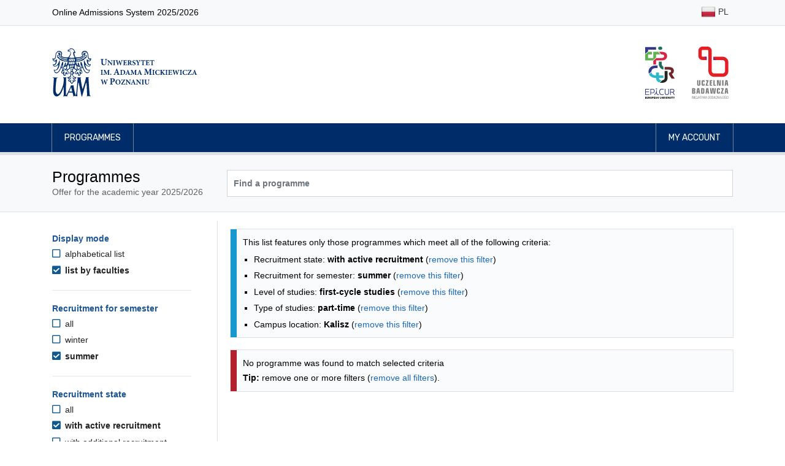

--- FILE ---
content_type: text/html; charset=UTF-8
request_url: https://rekrutacja.amu.edu.pl/en/studies-programmes?displayMode=faculty&formOfStudy=Z&levelOfEducation=L&location=Kalisz&semester=SL&status=A
body_size: 36278
content:
<!DOCTYPE html>
<html lang="en">
<head>
                <title>Programmes - Adam Mickiewicz University, Poznań</title>

        <meta charset="utf-8">
        <meta name="viewport" content="width=device-width, initial-scale=1, shrink-to-fit=no">
        <meta name="author" content="Rafał Bernard Piechocki, Dawid Górecki">
        <meta property="og:image" content="https://rekrutacja.amu.edu.pl/assets/images/og_image.png"/>

        <link rel="apple-touch-icon" sizes="180x180" href="/assets/apple-touch-icon.png">
        <link rel="icon" type="image/png" sizes="32x32" href="/assets/favicon-32x32.png">
        <link rel="icon" type="image/png" sizes="16x16" href="/assets/favicon-16x16.png">

        <link rel="stylesheet" href="/assets/css/bootstrap.min.css">
    <link rel="stylesheet" href="/assets/fontawesome/css/all.min.css">
    <link rel="stylesheet" href="/assets/css/animate.css">
    <link rel="stylesheet" href="/assets/css/app-clean.css?v=3">
    <link rel="stylesheet" href="/assets/css/jquery-ui.min.css">
    
            <script src="/assets/js/jquery-3.3.1.min.js"></script>
        <script src="/assets/js/jquery-ui.min.js"></script>
            
        <style>
            @import url("https://fonts.googleapis.com/css?family=Rubik:300,400,500,700&subset=latin-ext");
            @import url("https://fonts.googleapis.com/css?family=Tinos:400,700&subset=latin-ext");
        </style>

                <!-- Matomo -->
        <script>
            var _paq = _paq || [];
            /* tracker methods like "setCustomDimension" should be called before "trackPageView" */
            _paq.push(["disableCookies"]);
            _paq.push(['trackPageView']);
            _paq.push(['enableLinkTracking']);
            (function () {
                var u = "//piwik.amu.edu.pl/";
                _paq.push(['setTrackerUrl', u + 'piwik.php']);
                _paq.push(['setSiteId', '3']);
                var d = document, g = d.createElement('script'), s = d.getElementsByTagName('script')[0];
                g.type = 'text/javascript';
                g.async = true;
                g.defer = true;
                g.src = u + 'piwik.js';
                s.parentNode.insertBefore(g, s);
            })();
        </script>
        <!-- End Matomo Code -->
        
    

    <style>
        h3.h3-header {
            font-size: 1.25rem;
            padding: 0.375rem;
            padding-left: 10px !important;
            border-left: 10px solid #1c5494;
            color: #1c5494;
            margin-top: 1rem;
        }

        .filter-header {
            color: #1c5494;
            font-size: 1.0rem !important;
        }

        .filter-option-label {
            color: #222 !important;
        }

        .sr-only-focusable:focus {
            margin-bottom: 0.75rem !important;
            padding: 0.25rem;
        }

                .sr-only {
            position: absolute;
        }

    </style>

</head>
<body id="top">

    <header>
    <nav class="navbar navbar-expand-md navbar-light bg-light border-bottom">
    <div class="container">
        <p>Online Admissions System 2025/2026</p>
        <ul class="flex-row navbar-nav ml-md-auto mt-0">

                                                                            <li class="nav-item py-1"><a title="Polski" class="nav-link text-dark px-1 px-md-2 py-1" href="/kierunki-studiow"><img class="img-fluid" alt="" src="/assets/images/flags/shiny/24/PL.png"> PL</a></li>
                            
        </ul>
    </div>
</nav>    <div class="jumbotron py-2 pb-md-3 border-bottom-0">
        <div class="container py-3 d-flex align-items-center">

                        <a href="/en/" class="border-0">
                <img src="/assets/images/uam_logo.svg" alt="Logo UAM (przejście na stronę główną)" class="header-logo-uam">
            </a>

                        <div class="ml-auto d-none d-sm-flex">

                <a href="http://epicur.amu.edu.pl/" target="_blank" title="EPICUR Uniwersytet Europejski" class="mr-3 p-2 border-0">
                    <img src="/assets/images/epicur_logo.svg" alt="Logo EPICUR Uniwersytet Europejski" class="header-logo-right">
                </a>

                <a href="https://uczelniabadawcza.amu.edu.pl/" target="_blank" title="Inicjatywy Doskonałości – Uczelnia Badawcza" class="p-2 border-0">
                    <img src="/assets/images/uczelnia_badawcza_logo.svg" alt="Logo Inicjatywy Doskonałości – Uczelnia Badawcza" class="header-logo-right">
                </a>

            </div>
        </div>
    </div>

    <nav class="navbar navbar-expand-sm navbar-expand navbar-dark navbar-navy border-bottom">
    <div class="container px-md-3">
        <button class="navbar-toggler border-0" type="button" data-toggle="collapse" data-target="#navbarMainNavDropdown"
                aria-controls="navbarMainNavDropdown" aria-expanded="false" aria-label="Toggle navigation">
            <span class="navbar-toggler-icon"></span>
        </button>
        <div class="collapse navbar-collapse" id="navbarMainNavDropdown">
            <ul class="navbar-nav mr-auto">
                                    <li class="nav-item">
                        <a class="nav-link" href="/en/studies-programmes">Programmes</a>
                    </li>
                            </ul>

            <ul class="navbar-nav justify-content-end">

                                                    <li class="nav-item">
                                                <a class="nav-link" href="/en/my-account"> My account</a>
                    </li>
                
            </ul>
        </div>
    </div>
</nav></header>

<main id="main">
            <div class="jumbotron py-4 mb-3">
        <div class="container">
            <div class="row">
                <div class="col-md-3">
                    <h1>Programmes</h1>
                    <span class="text-muted">Offer for the academic year 2025/2026</span>
                </div>
                <div class="col-md-9 d-flex align-items-center pt-2 pt-md-0">
                    <form method="get" id="searchForm" class="input-group w-100">
                        <input type="text" class="form-control bg-white font-weight-bold " id="search" name="search" aria-label="Programme search" placeholder="Find a programme" value="">
                                            </form>

                </div>
            </div>
        </div>
    </div>

        <div class="container">
        

    <div class="row">

        <div class="d-md-none col-12 my-3">
            <button class="btn btn-primary" onclick="$('#filters').toggleClass( 'd-none')">Filter results</button>
        </div>

                <aside aria-labelledby="filters-header" class="d-none d-md-block col-md-3 pt-4 border-right pr-5" id="filters">

                        <h2 id="filters-header" class="sr-only">Programmes filtering options</h2>
            <a href="#programmes-list" class="btn btn-primary d-block sr-only sr-only-focusable">Skip to programmes list</a>

                        <section aria-labelledby="filter-header-displayMode" class="filter">

        <h3 id="filter-header-displayMode" class="filter-header">Display mode</h3>

        <ul class="filter-options-list">
                    <li class="filter-option filter-option-unselected">

                <a  class="filter-option-label filter-option-unselected-label" href="https://rekrutacja.amu.edu.pl/en/studies-programmes?formOfStudy=Z&amp;levelOfEducation=L&amp;location=Kalisz&amp;semester=SL&amp;status=A">
                    <i aria-hidden="true" class="filter-option-icon filter-option-unselected-icon far fa-square"></i>
                    alphabetical list
                </a>
            </li>
                    <li class="filter-option filter-option-selected">

                <a aria-current="page" class="filter-option-label filter-option-selected-label" href="https://rekrutacja.amu.edu.pl/en/studies-programmes?displayMode=faculty&amp;formOfStudy=Z&amp;levelOfEducation=L&amp;location=Kalisz&amp;semester=SL&amp;status=A">
                    <i aria-hidden="true" class="filter-option-icon filter-selected-icon fas fa-check-square"></i>
                    list by faculties
                </a>
            </li>
            </ul>

</section>
            <hr class="my-4">

                                        <section aria-labelledby="filter-header-semester" class="filter">

        <h3 id="filter-header-semester" class="filter-header">Recruitment for semester</h3>

        <ul class="filter-options-list">
                    <li class="filter-option filter-option-unselected">

                <a  class="filter-option-label filter-option-unselected-label" href="https://rekrutacja.amu.edu.pl/en/studies-programmes?displayMode=faculty&amp;formOfStudy=Z&amp;levelOfEducation=L&amp;location=Kalisz&amp;status=A">
                    <i aria-hidden="true" class="filter-option-icon filter-option-unselected-icon far fa-square"></i>
                    all
                </a>
            </li>
                    <li class="filter-option filter-option-unselected">

                <a  class="filter-option-label filter-option-unselected-label" href="https://rekrutacja.amu.edu.pl/en/studies-programmes?displayMode=faculty&amp;formOfStudy=Z&amp;levelOfEducation=L&amp;location=Kalisz&amp;semester=SZ&amp;status=A">
                    <i aria-hidden="true" class="filter-option-icon filter-option-unselected-icon far fa-square"></i>
                    winter
                </a>
            </li>
                    <li class="filter-option filter-option-selected">

                <a aria-current="page" class="filter-option-label filter-option-selected-label" href="https://rekrutacja.amu.edu.pl/en/studies-programmes?displayMode=faculty&amp;formOfStudy=Z&amp;levelOfEducation=L&amp;location=Kalisz&amp;semester=SL&amp;status=A">
                    <i aria-hidden="true" class="filter-option-icon filter-selected-icon fas fa-check-square"></i>
                    summer
                </a>
            </li>
            </ul>

</section>
                <hr class="my-4">

                <section aria-labelledby="filter-header-status" class="filter">

        <h3 id="filter-header-status" class="filter-header">Recruitment state</h3>

        <ul class="filter-options-list">
                    <li class="filter-option filter-option-unselected">

                <a  class="filter-option-label filter-option-unselected-label" href="https://rekrutacja.amu.edu.pl/en/studies-programmes?displayMode=faculty&amp;formOfStudy=Z&amp;levelOfEducation=L&amp;location=Kalisz&amp;semester=SL">
                    <i aria-hidden="true" class="filter-option-icon filter-option-unselected-icon far fa-square"></i>
                    all
                </a>
            </li>
                    <li class="filter-option filter-option-selected">

                <a aria-current="page" class="filter-option-label filter-option-selected-label" href="https://rekrutacja.amu.edu.pl/en/studies-programmes?displayMode=faculty&amp;formOfStudy=Z&amp;levelOfEducation=L&amp;location=Kalisz&amp;semester=SL&amp;status=A">
                    <i aria-hidden="true" class="filter-option-icon filter-selected-icon fas fa-check-square"></i>
                    with active recruitment
                </a>
            </li>
                    <li class="filter-option filter-option-unselected">

                <a  class="filter-option-label filter-option-unselected-label" href="https://rekrutacja.amu.edu.pl/en/studies-programmes?displayMode=faculty&amp;formOfStudy=Z&amp;levelOfEducation=L&amp;location=Kalisz&amp;semester=SL&amp;status=R">
                    <i aria-hidden="true" class="filter-option-icon filter-option-unselected-icon far fa-square"></i>
                    with additional recruitment
                </a>
            </li>
            </ul>

</section>
                <hr class="my-4">
            
                                        <section aria-labelledby="filter-header-levelOfEducation" class="filter">

        <h3 id="filter-header-levelOfEducation" class="filter-header">Level of studies</h3>

        <ul class="filter-options-list">
                    <li class="filter-option filter-option-unselected">

                <a  class="filter-option-label filter-option-unselected-label" href="https://rekrutacja.amu.edu.pl/en/studies-programmes?displayMode=faculty&amp;formOfStudy=Z&amp;location=Kalisz&amp;semester=SL&amp;status=A">
                    <i aria-hidden="true" class="filter-option-icon filter-option-unselected-icon far fa-square"></i>
                    all
                </a>
            </li>
                    <li class="filter-option filter-option-selected">

                <a aria-current="page" class="filter-option-label filter-option-selected-label" href="https://rekrutacja.amu.edu.pl/en/studies-programmes?displayMode=faculty&amp;formOfStudy=Z&amp;levelOfEducation=L&amp;location=Kalisz&amp;semester=SL&amp;status=A">
                    <i aria-hidden="true" class="filter-option-icon filter-selected-icon fas fa-check-square"></i>
                    first-cycle studies
                </a>
            </li>
                    <li class="filter-option filter-option-unselected">

                <a  class="filter-option-label filter-option-unselected-label" href="https://rekrutacja.amu.edu.pl/en/studies-programmes?displayMode=faculty&amp;formOfStudy=Z&amp;levelOfEducation=M&amp;location=Kalisz&amp;semester=SL&amp;status=A">
                    <i aria-hidden="true" class="filter-option-icon filter-option-unselected-icon far fa-square"></i>
                    long-cycle studies
                </a>
            </li>
                    <li class="filter-option filter-option-unselected">

                <a  class="filter-option-label filter-option-unselected-label" href="https://rekrutacja.amu.edu.pl/en/studies-programmes?displayMode=faculty&amp;formOfStudy=Z&amp;levelOfEducation=U&amp;location=Kalisz&amp;semester=SL&amp;status=A">
                    <i aria-hidden="true" class="filter-option-icon filter-option-unselected-icon far fa-square"></i>
                    second-cycle studies
                </a>
            </li>
            </ul>

</section>
                <hr class="my-4">
                            <section aria-labelledby="filter-header-formOfStudy" class="filter">

        <h3 id="filter-header-formOfStudy" class="filter-header">Type of studies</h3>

        <ul class="filter-options-list">
                    <li class="filter-option filter-option-unselected">

                <a  class="filter-option-label filter-option-unselected-label" href="https://rekrutacja.amu.edu.pl/en/studies-programmes?displayMode=faculty&amp;levelOfEducation=L&amp;location=Kalisz&amp;semester=SL&amp;status=A">
                    <i aria-hidden="true" class="filter-option-icon filter-option-unselected-icon far fa-square"></i>
                    all
                </a>
            </li>
                    <li class="filter-option filter-option-unselected">

                <a  class="filter-option-label filter-option-unselected-label" href="https://rekrutacja.amu.edu.pl/en/studies-programmes?displayMode=faculty&amp;formOfStudy=D&amp;levelOfEducation=L&amp;location=Kalisz&amp;semester=SL&amp;status=A">
                    <i aria-hidden="true" class="filter-option-icon filter-option-unselected-icon far fa-square"></i>
                    full-time
                </a>
            </li>
                    <li class="filter-option filter-option-selected">

                <a aria-current="page" class="filter-option-label filter-option-selected-label" href="https://rekrutacja.amu.edu.pl/en/studies-programmes?displayMode=faculty&amp;formOfStudy=Z&amp;levelOfEducation=L&amp;location=Kalisz&amp;semester=SL&amp;status=A">
                    <i aria-hidden="true" class="filter-option-icon filter-selected-icon fas fa-check-square"></i>
                    part-time
                </a>
            </li>
                    <li class="filter-option filter-option-unselected">

                <a  class="filter-option-label filter-option-unselected-label" href="https://rekrutacja.amu.edu.pl/en/studies-programmes?displayMode=faculty&amp;formOfStudy=W&amp;levelOfEducation=L&amp;location=Kalisz&amp;semester=SL&amp;status=A">
                    <i aria-hidden="true" class="filter-option-icon filter-option-unselected-icon far fa-square"></i>
                    part-time (evening)
                </a>
            </li>
            </ul>

</section>
                <hr class="my-4">
                            <section aria-labelledby="filter-header-location" class="filter">

        <h3 id="filter-header-location" class="filter-header">Campus location</h3>

        <ul class="filter-options-list">
                    <li class="filter-option filter-option-unselected">

                <a  class="filter-option-label filter-option-unselected-label" href="https://rekrutacja.amu.edu.pl/en/studies-programmes?displayMode=faculty&amp;formOfStudy=Z&amp;levelOfEducation=L&amp;semester=SL&amp;status=A">
                    <i aria-hidden="true" class="filter-option-icon filter-option-unselected-icon far fa-square"></i>
                    all
                </a>
            </li>
                    <li class="filter-option filter-option-selected">

                <a aria-current="page" class="filter-option-label filter-option-selected-label" href="https://rekrutacja.amu.edu.pl/en/studies-programmes?displayMode=faculty&amp;formOfStudy=Z&amp;levelOfEducation=L&amp;location=Kalisz&amp;semester=SL&amp;status=A">
                    <i aria-hidden="true" class="filter-option-icon filter-selected-icon fas fa-check-square"></i>
                    Kalisz
                </a>
            </li>
                    <li class="filter-option filter-option-unselected">

                <a  class="filter-option-label filter-option-unselected-label" href="https://rekrutacja.amu.edu.pl/en/studies-programmes?displayMode=faculty&amp;formOfStudy=Z&amp;levelOfEducation=L&amp;location=Pila&amp;semester=SL&amp;status=A">
                    <i aria-hidden="true" class="filter-option-icon filter-option-unselected-icon far fa-square"></i>
                    Piła
                </a>
            </li>
                    <li class="filter-option filter-option-unselected">

                <a  class="filter-option-label filter-option-unselected-label" href="https://rekrutacja.amu.edu.pl/en/studies-programmes?displayMode=faculty&amp;formOfStudy=Z&amp;levelOfEducation=L&amp;location=Poznan&amp;semester=SL&amp;status=A">
                    <i aria-hidden="true" class="filter-option-icon filter-option-unselected-icon far fa-square"></i>
                    Poznań
                </a>
            </li>
                    <li class="filter-option filter-option-unselected">

                <a  class="filter-option-label filter-option-unselected-label" href="https://rekrutacja.amu.edu.pl/en/studies-programmes?displayMode=faculty&amp;formOfStudy=Z&amp;levelOfEducation=L&amp;location=Slubice&amp;semester=SL&amp;status=A">
                    <i aria-hidden="true" class="filter-option-icon filter-option-unselected-icon far fa-square"></i>
                    Słubice
                </a>
            </li>
                    <li class="filter-option filter-option-unselected">

                <a  class="filter-option-label filter-option-unselected-label" href="https://rekrutacja.amu.edu.pl/en/studies-programmes?displayMode=faculty&amp;formOfStudy=Z&amp;levelOfEducation=L&amp;location=Slubice-Frankfurt&amp;semester=SL&amp;status=A">
                    <i aria-hidden="true" class="filter-option-icon filter-option-unselected-icon far fa-square"></i>
                    Słubice/Frankfurt n/Odrą
                </a>
            </li>
            </ul>

</section>
                <hr class="my-4">
                            <section aria-labelledby="filter-header-languageOfInstruction" class="filter">

        <h3 id="filter-header-languageOfInstruction" class="filter-header">Language of instruction</h3>

        <ul class="filter-options-list">
                    <li class="filter-option filter-option-selected">

                <a aria-current="page" class="filter-option-label filter-option-selected-label" href="https://rekrutacja.amu.edu.pl/en/studies-programmes?displayMode=faculty&amp;formOfStudy=Z&amp;levelOfEducation=L&amp;location=Kalisz&amp;semester=SL&amp;status=A">
                    <i aria-hidden="true" class="filter-option-icon filter-selected-icon fas fa-check-square"></i>
                    all
                </a>
            </li>
                    <li class="filter-option filter-option-unselected">

                <a  class="filter-option-label filter-option-unselected-label" href="https://rekrutacja.amu.edu.pl/en/studies-programmes?displayMode=faculty&amp;formOfStudy=Z&amp;languageOfInstruction=en&amp;levelOfEducation=L&amp;location=Kalisz&amp;semester=SL&amp;status=A">
                    <i aria-hidden="true" class="filter-option-icon filter-option-unselected-icon far fa-square"></i>
                    English
                </a>
            </li>
                    <li class="filter-option filter-option-unselected">

                <a  class="filter-option-label filter-option-unselected-label" href="https://rekrutacja.amu.edu.pl/en/studies-programmes?displayMode=faculty&amp;formOfStudy=Z&amp;languageOfInstruction=en%2Bde&amp;levelOfEducation=L&amp;location=Kalisz&amp;semester=SL&amp;status=A">
                    <i aria-hidden="true" class="filter-option-icon filter-option-unselected-icon far fa-square"></i>
                    English and German
                </a>
            </li>
                    <li class="filter-option filter-option-unselected">

                <a  class="filter-option-label filter-option-unselected-label" href="https://rekrutacja.amu.edu.pl/en/studies-programmes?displayMode=faculty&amp;formOfStudy=Z&amp;languageOfInstruction=de&amp;levelOfEducation=L&amp;location=Kalisz&amp;semester=SL&amp;status=A">
                    <i aria-hidden="true" class="filter-option-icon filter-option-unselected-icon far fa-square"></i>
                    German
                </a>
            </li>
                    <li class="filter-option filter-option-unselected">

                <a  class="filter-option-label filter-option-unselected-label" href="https://rekrutacja.amu.edu.pl/en/studies-programmes?displayMode=faculty&amp;formOfStudy=Z&amp;languageOfInstruction=pl&amp;levelOfEducation=L&amp;location=Kalisz&amp;semester=SL&amp;status=A">
                    <i aria-hidden="true" class="filter-option-icon filter-option-unselected-icon far fa-square"></i>
                    Polish
                </a>
            </li>
                    <li class="filter-option filter-option-unselected">

                <a  class="filter-option-label filter-option-unselected-label" href="https://rekrutacja.amu.edu.pl/en/studies-programmes?displayMode=faculty&amp;formOfStudy=Z&amp;languageOfInstruction=pl%2Bde&amp;levelOfEducation=L&amp;location=Kalisz&amp;semester=SL&amp;status=A">
                    <i aria-hidden="true" class="filter-option-icon filter-option-unselected-icon far fa-square"></i>
                    Polish and German
                </a>
            </li>
            </ul>

</section>
                <hr class="my-4">
                    </aside>

        <section aria-labelledby="programmes-list-header" class="col-md-9 pl-4" id="programmes-list">
            <h2 id="programmes-list-header" class="sr-only mt-3">Programmes list - list by faculties</h2>

            
                        
                                        <div class="mt-3 alert alert-info">
                    <p>This list features only those programmes which meet all of the following criteria:</p>
                    <ul class="mb-0">
                                                    <li>Recruitment state: <b>with active recruitment</b> (<a href="https://rekrutacja.amu.edu.pl/en/studies-programmes?displayMode=faculty&amp;formOfStudy=Z&amp;levelOfEducation=L&amp;location=Kalisz&amp;semester=SL">remove this filter</a>)</li>
                                                    <li>Recruitment for semester: <b>summer</b> (<a href="https://rekrutacja.amu.edu.pl/en/studies-programmes?displayMode=faculty&amp;formOfStudy=Z&amp;levelOfEducation=L&amp;location=Kalisz&amp;status=A">remove this filter</a>)</li>
                                                    <li>Level of studies: <b>first-cycle studies</b> (<a href="https://rekrutacja.amu.edu.pl/en/studies-programmes?displayMode=faculty&amp;formOfStudy=Z&amp;location=Kalisz&amp;semester=SL&amp;status=A">remove this filter</a>)</li>
                                                    <li>Type of studies: <b>part-time</b> (<a href="https://rekrutacja.amu.edu.pl/en/studies-programmes?displayMode=faculty&amp;levelOfEducation=L&amp;location=Kalisz&amp;semester=SL&amp;status=A">remove this filter</a>)</li>
                                                    <li>Campus location: <b>Kalisz</b> (<a href="https://rekrutacja.amu.edu.pl/en/studies-programmes?displayMode=faculty&amp;formOfStudy=Z&amp;levelOfEducation=L&amp;semester=SL&amp;status=A">remove this filter</a>)</li>
                                            </ul>
                </div>
            
                        
                        
                                        <div class="mt-4 alert alert-danger">
                    <p>No programme was found to match selected criteria<br></p>
                    <p class="mt-1"><strong>Tip:</strong> remove one or more filters (<a href="/en/studies-programmes">remove all filters</a>).</p>
                </div>
            
                                            </section>
    </div>


                <script>
            $('.collapse').addClass('show');
            $(function () {
                $('.collapse').collapse('show');
            });
        </script>
    
        <script src="/assets/js/latinize.js"></script>
    <script>
        let programmes = ['Digital Entrepreneurship','German Studies','Governance of Organizations','Polish Studies','Cultural Studies','Cultural Studies, specialty Intercultural Communication','Ethnology','Ethnology, specialty Cultural Differences and Transnational Processes','Interactive Media and Performance','Theatre Studies','Archeology','Archeometrics','History of Fine Arts','Musicology','Bioinformatics','Biology','Biology and Human Health','Biotechnology','Environmental Protection','Neurobiology','Teaching Biology and Natural Science','Applied Chemistry','Chemistry','Chemistry, specialty General Chemistry','Chemistry, specialty Biological Chemistry','Chemistry, specialty Chemical Analytics','Chemistry, specialty Cosmetic Chemistry','Chemistry, specialty Forensic Chemistry','Chemistry, specialty Research Chemistry','Chemistry for Engineers','Food Product Analytics','Material Chemistry','Medicinal Chemistry with Medications Design','Teacher Chemistry','Education, specialty Career Counseling and Career Education','Pedagogy, specialty Community Education and Local Community Learning and Development','Pedagogy, specialty Guidance and Counselling Education','Pedagogy, specialty Media Literacy and IT Class','Pedagogy, specialty Mediation and Crisis Intervention in Education','Pedagogy, specialty Resocialization','Pedagogy, specialty Sociotherapy and Health Promotion','Pedagogy, specialty Career Counseling and Career Education','Pedagogy, specialty adult education and development of coaching competences','Pedagogy, specialty Counselling and Psychoeducational Support','Pedagogy, specialty Early Child Development Support','Pedagogy, specialty Educational Management','Pedagogy, specialty Guidance and Counselling Education with Family Counselling','Pedagogy, specialty Media Literacy and Information Technology','Pedagogy, specialty Resocialization of Minors','Pedagogy, specialty Resocialization with Elements of Criminology','Pre-School and Early Primary School Pedagogy','Special Pedagogy','Special Pedagogy (for candidates applying to speech therapy major)','American Studies','Creative and Specialized Translation','Dutch Studies','English Linguistics: Theories, Interfaces, Technologies','English Philology','English and Chinese Studies','English-Celtic Philology','Geo-English Studies: Literature, Culture and Media Communication','Language, Mind, Technology','Polish-English Conference Interpreting','Ethnolinguistics','Ethnolinguistics, specialty Baltology','Ethnolinguistics, specialty Vietnamese Philology','Hebrew Philology','Korean Philology','English Studies and Education','English Studies in Education','Library and Information Science','Music Education','Pedagogy','Polish Philology','Protection of Cultural Property','Protection of Cultural Property, specialty Cultural Tourism','Visual Arts Education','Cartography and Geomatics','Climate Change of the Earth','Engineering geology and hydrogeology','Environmental Management','Geodesy and Cartography','Geography','Geography, specialty Geo-Graphics','Geography, specialty Hydrology, Meteorology and Climatology','Geography, specialty Socio-Economic Geoanalysis','Geography, specialty Urban Ecology','Geohazards and Climate Change','Geoinformation','Geology','Geology, specialty Applied Geology of the Polish Lowlands','Geology, specialty Geohazards','Geology, specialty Stratigraphy and Exploration Geology','Geology for engineers','Hydrology, Meteorology and Climatology','Tourism and Recreation','Classical Culture','Eastern Studies','History','History and Contemporary Politics - Interdisciplinary Studies for Teachers','History of Economy and Economics','Humanities at School - Polish Language and History Studies for Teachers','Liberal Arts and Sciences','Administration','European Legal Studies','European Union Law','Law','Law and Economy','Managment and Law in Business','Computer Science','Data Analysis and Processing','Mathematics','Mathematics and Computer Science Teaching','Applied Linguistics (English and German from the start)','Applied Linguistics (German and English)','Applied Linguistics, specialty Applied Linguistics and Intercultural Communication (English and German from the start)','Applied Linguistics, specialty Computational Linguistics','Applied Linguistics (English and German)','Applied Linguistics, specialty Empirical Linguistics and Language Documentation','Arabic Philology','Business Communication in German','East Slavic Philology, specialty Belarusian Philology','East Slavic Philology, specialty Russian and English Philology','East Slavic Philology, specialty Russian and Ukrainian Philology','East Slavic Philology, specialty Russian Philology and Applied Linguistics','East Slavic Philology, specialty Russian Philology (group without knowledge of Russian)','East Slavic Philology, specialty Ukrainian and English Philology','East Slavic Philology, specialty Ukrainian Philology','East Slavic Philology, specialty Russian Philology','French Philology','German Philology','German Philology (group with A1 German)','German Philology (group with A1+ German)','Global Communication','Image and Mediational Communication','Italian Philology','Japanese Studies','Languages and Literatures of World Regions, specialty Cultural Linguistics (Asian Region: Far East)','Languages and Literatures of World Regions, specialty Cultural Linguistics (European Region: Baltic)','Languages and Literatures of World Regions, specialty Cultural Linguistics (European region: Hungarian)','Languages and Literatures of World Regions, specialty Modern Greek Philology','Linguistics and Information Management','Portuguese Philology','Romanian Philology','Scandinavian Philology, specialty Norwegian Philology','Scandinavian Philology, specialty Swedish Philology','Scandinavian Philology','Sinology','Spanish Philology','Turkology','Written and Multimedia Translation (in the field of English with French)','Written and Multimedia Translation (in the field of English with German)','Written and Multimedia Translation (in the field of French with English)','Written and Multimedia Translation (in the field of German with English)','Philosophy','Philosophy, specialty Social Communication','Acoustics, specialty Hearing Prosthesis and Noise Protection','Acoustics','Applications of the Internet of Things','Astronomy','Biophysics','Information Technologies','Medical Physics','Ocular Optics and Optometry','Optometry','Physics','Physics, specialty Physics of Advanced Materials for Energy Processing','Quantum Informatics','Sound Direction','Balkan Studies','Central Europe in the International Perspective','Central European and Balkan Studies','Classical Philology','Creative Writing','Film Studies and Media Culture','Game Studies','Geoslavic Studies','Mediterranean Studies','Poles and Germans in Europe','Polish Language and Philosophy for Teachers','Polish Studies for International Students','Slavic Studies','World Literature','Audiovisual Production','Communication and Media Studies','International Relations','Journalism and Social Communication','National Security','New Media in Communication','Political Science','Public Governance','Cognitive Science','Psychology','Research in Cognitive Science','Integrated Development Design','Physical Planning and Spatial Management (3.5-year studies)','Physical Planning and Spatial Management','Physical Planning and Spatial Management (1.5-year studies)','Physical Planning and Spatial Management (2-year studies)','Spatial management and territorial development','Advanced Sociological Research','Social Work','Sociology','Sociology, specialty applied sociology','Sociology, specialty Relationship Sociology','Dialogue and Social Counselling','Theology','Theology, specialty Priesthood','Interdisciplinary Individual Studies'];

        $("#search").autocomplete({
            source: function (request, response) {
                let matcher = new RegExp($.ui.autocomplete.escapeRegex(latinize(request.term)), "i");
                response($.grep(programmes, function (item) {
                    return matcher.test(latinize(item));
                }));
            },
            minLength: 3,
            delay: 0,
            select: function (event, ui) {
                $("#search").val("\"" + ui.item.label + "\"");
                $("#searchForm").submit();
            }
        });
    </script>

    </div>
</main>


    <div class="mt-3 border-top">
    <div class="container py-3">
        <p class="text-muted">
            Online Admissions System 2025/2026
        </p>
    </div>
</div>

<footer class="footer">
    <div class="container">
        <div class='row'>

            <div class="col-md-6 d-flex flex-row">
                <div class="footer__university-logo">
                    <img src="/assets/images/uam-znak-biale.svg" alt="Uniwersytet im. Adama Mickiewicza w Poznaniu - logo">
                </div>

                <div class="footer__university-contact">
                    <p class="university-contact__university-name">
                        Adam Mickiewicz University, Poznań
                    </p>
                    <p class="mt-0">
                        ul. Wieniawskiego 1 <br>
                        61-712 Poznań, Poland<br><br>
                        NIP: 777-00-06-350 <br>
                        REGON: 000001293
                    </p>
                </div>
            </div>

            <div class="col-md-6 mt-4 mt-md-0">
                <ul class="footer__list">
                    <li><a href="/en/accessibility-statement">Accessibility statement</a></li>
                </ul>
            </div>
        </div>
    </div>
</footer>

    <script src="/assets/js/popper.js"></script>
    <script src="/assets/js/bootstrap.min.js"></script>
    <script src="/assets/js/app.js"></script>

<script>
    $('.title-hint').on('click', function () {
        alert($(this).attr("title"));
    });
</script>

</body>

</html>
